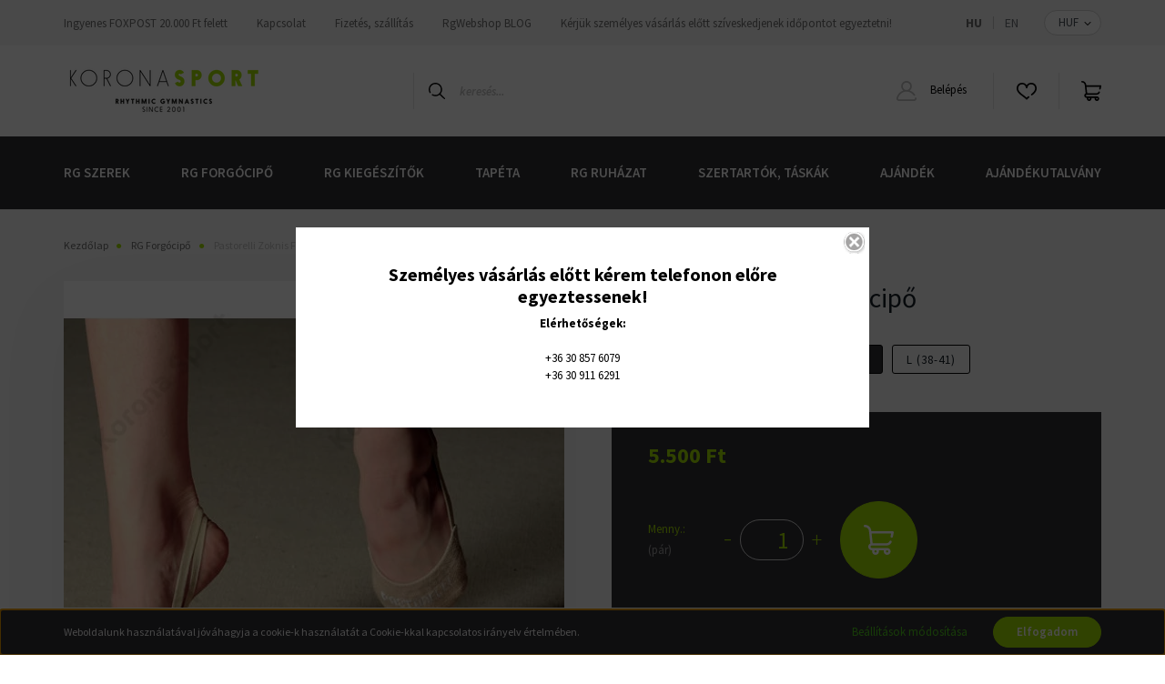

--- FILE ---
content_type: text/html; charset=UTF-8
request_url: https://rgwebshop.hu/_fragment?_path=_format%3Dhtml%26_locale%3Den%26_controller%3Dmodule%252Flastseen&_hash=p2hBx2hTkMdbiAoKVXQ9slVBwThX6wTzS0jfN8OfOkI%3D
body_size: 1318
content:



    
            <div id="module_lastseen_wrapper" class="module-lastseen-wrapper">
    
    <div id="lastseen" class="module product-module home-position snapshot_vertical_direction" >
                                    <div class="module-head">
                                <h3 class="module-head-title">Utoljára megtekintett termékek</h3>
                            </div>
                            <div class="module-body">
                            <div class="product-snapshot-vertical snapshot_vertical list list_with_divs" id="lastseen_home_list"><div class="product-snapshot list_div_item">    
<div class="card product-card h-100  mobile-simple-view" >
    <div class="card-top-position"></div>
            <div class="position-absolute">
            

<div class="product_badges vertical-orientation">
    </div>

        </div>
        <div class="product-card-image d-flex-center position-relative list_picture">
            <a class="btn btn-primary btn-quickview fancybox product-card-quickview fancybox.ajax position-absolute"
       data-fancybox-wrapcss="fancybox-quickview" href="https://rgwebshop.hu/index.php?route=product/quickview&product_id=1211" rel="nofollow">
        Villámnézet
    </a>

        <a class="img-thumbnail-link" href="https://rgwebshop.hu/pastorelli-zoknis-forgocipo-m-35-38-1211" title="Pastorelli Zoknis Forgócipő">
                            <img src="[data-uri]" data-src="https://band.cdn.shoprenter.hu/custom/band/image/cache/w300h300q100/product/Cip%C5%91/Pastorelli/Sock-Halfshoe-size-S_imagelarge.jpg.webp?lastmod=1720609275.1708175689" class="card-img-top img-thumbnail" title="Pastorelli Zoknis Forgócipő" alt="Pastorelli Zoknis Forgócipő"  />
                    </a>
    </div>
    <div class="card-body product-card-body">
                <h2 class="product-card-item product-card-title h4">
    <a href="https://rgwebshop.hu/pastorelli-zoknis-forgocipo-m-35-38-1211" title="Pastorelli Zoknis Forgócipő">Pastorelli Zoknis Forgócipő</a>
    </h2>    <div class="product-card-item product-card-price d-flex flex-row flex-wrap">
                    <span class="product-price">5.500 Ft</span>
                                    <div class="product-price__decrease-wrapper w-100">
                                            </div>
                    </div>
    <div class="product-card-item product-card-stock stock-status-id-9" style="color:#177537">
            <span class="mr-1">
            <svg width="20" height="20" viewBox="0 0 20 20" fill="none" xmlns="https://www.w3.org/2000/svg">
    <path d="M10 20C15.5137 20 20 15.5141 20 10C20 9.04826 19.8671 8.11035 19.6041 7.21212C19.4745 6.77043 19.0133 6.51672 18.5704 6.64632C18.1283 6.77551 17.8754 7.23836 18.0046 7.68005C18.2225 8.42631 18.3333 9.20715 18.3333 10C18.3333 14.5949 14.5949 18.3333 10 18.3333C5.40507 18.3333 1.66667 14.5949 1.66667 10C1.66667 5.40507 5.40507 1.66667 10 1.66667C11.6699 1.66667 13.2766 2.15495 14.6462 3.07841C15.0275 3.33577 15.5459 3.23466 15.8028 2.85339C16.06 2.47172 15.9597 1.95374 15.578 1.69657C13.9321 0.586751 12.0034 0 10 0C4.48629 0 0 4.48588 0 10C0 15.5141 4.48629 20 10 20Z" fill="currentColor"/>
    <path d="M18.5775 1.91081L10 10.4879L7.25586 7.74414C6.93034 7.41882 6.40299 7.41882 6.07747 7.74414C5.75216 8.06966 5.75216 8.597 6.07747 8.92253L9.41081 12.2559C9.57377 12.4188 9.78658 12.5 10 12.5C10.2134 12.5 10.4262 12.4188 10.5892 12.2559L19.7559 3.08919C20.0812 2.76367 20.0812 2.23633 19.7559 1.91081C19.4303 1.58549 18.903 1.58549 18.5775 1.91081Z" fill="currentColor"/>
</svg>
        </span>
        Raktáron
</div>
    </div>
    <div class="card-footer product-card-footer">
        <div class="product-card-item product-card-details">
    <a class="btn btn-outline-primary" href="https://rgwebshop.hu/pastorelli-zoknis-forgocipo-m-35-38-1211">
        Részletek
    </a>
</div>
        
        <input type="hidden" name="product_id" value="1211" />
    </div>
</div>
</div></div>
                                    </div>
                                </div>
    
            </div>
    

--- FILE ---
content_type: text/css
request_url: https://band.cdn.shoprenter.hu/custom/band/catalog/view/theme/helsinki_global/stylesheet/stylesheet.css?v=1711111083
body_size: -127
content:
.sortbar #stockfilter{
	margin-bottom: 0px;
}